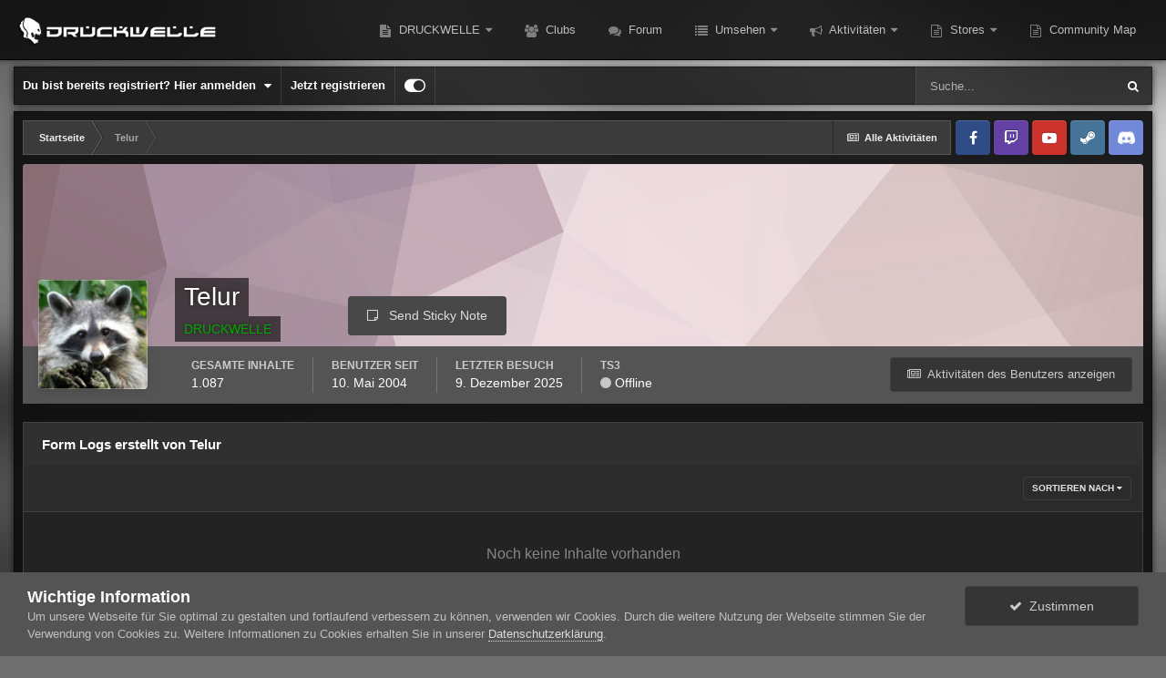

--- FILE ---
content_type: text/html;charset=UTF-8
request_url: https://druckwelle-hq.de/profile/94-telur/content/?type=form_log&change_section=1
body_size: 14768
content:
<!DOCTYPE html><html id="focus" lang="de-DE" dir="ltr" 
data-focus-guest
data-focus-group-id='2'
data-focus-theme-id='15'

data-focus-navigation='dropdown'




data-focus-picker='scroll'

data-focus-scheme='dark'

data-focus-cookie='15'

data-focus-userlinks='border-right'
data-focus-post='no-margin'
data-focus-post-header='background border-v'
data-focus-post-controls='text wide'
data-focus-sticky='header'
data-focus-navigation-align='right'
data-focus-blocks='contrast pages sectiontitle'
data-focus-ui="no-picker-mobile new-badge transparent-ficon guest-alert"><head><meta charset="utf-8">
<title>Inhalt von Telur - DRUCKWELLE</title>
		
			<script>
  (function(i,s,o,g,r,a,m){i['GoogleAnalyticsObject']=r;i[r]=i[r]||function(){
  (i[r].q=i[r].q||[]).push(arguments)},i[r].l=1*new Date();a=s.createElement(o),
  m=s.getElementsByTagName(o)[0];a.async=1;a.src=g;m.parentNode.insertBefore(a,m)
  })(window,document,'script','//www.google-analytics.com/analytics.js','ga');

  ga('create', 'UA-23608805-3', 'auto');
  ga('send', 'pageview');

</script>
		
		

	<meta name="viewport" content="width=device-width, initial-scale=1">


	
	
		<meta property="og:image" content="https://druckwelle-hq.de/uploads/monthly_2018_04/SharerLogo.png.aaa1c09ae469f82afea3e878a0b6a49c.png">
	


	<meta name="twitter:card" content="summary_large_image" />



	
		
			
				<meta name="robots" content="noindex, follow">
			
		
	

	
		
			
				<meta property="og:site_name" content="DRUCKWELLE">
			
		
	

	
		
			
				<meta property="og:locale" content="de_DE">
			
		
	


	
		<link rel="canonical" href="https://druckwelle-hq.de/profile/94-telur/content/?type=form_log" />
	

	
		<link rel="last" href="https://druckwelle-hq.de/profile/94-telur/content/?type=form_log" />
	




<link rel="manifest" href="https://druckwelle-hq.de/manifest.webmanifest/">
<meta name="msapplication-config" content="https://druckwelle-hq.de/browserconfig.xml/">
<meta name="msapplication-starturl" content="/">
<meta name="application-name" content="DRUCKWELLE">

<meta name="apple-mobile-web-app-title" content="DRUCKWELLE">

	<meta name="theme-color" content="#0f0f0f">










<link rel="preload" href="//druckwelle-hq.de/applications/core/interface/font/fontawesome-webfont.woff2?v=4.7.0" as="font" crossorigin="anonymous">
		




	<link rel='stylesheet' href='https://druckwelle-hq.de/uploads/css_built_15/341e4a57816af3ba440d891ca87450ff_framework.css?v=8f91200b791742640936' media='all'>

	<link rel='stylesheet' href='https://druckwelle-hq.de/uploads/css_built_15/05e81b71abe4f22d6eb8d1a929494829_responsive.css?v=8f91200b791742640936' media='all'>

	<link rel='stylesheet' href='https://druckwelle-hq.de/uploads/css_built_15/20446cf2d164adcc029377cb04d43d17_flags.css?v=8f91200b791742640936' media='all'>

	<link rel='stylesheet' href='https://druckwelle-hq.de/uploads/css_built_15/79bfb05544daeca4ec6d8979c07ae88e_button.css?v=8f91200b791742640936' media='all'>

	<link rel='stylesheet' href='https://druckwelle-hq.de/uploads/css_built_15/976820c38c5bcaf9bf7b6a8dc898910b_videobox.css?v=8f91200b791742640936' media='all'>

	<link rel='stylesheet' href='https://druckwelle-hq.de/uploads/css_built_15/90eb5adf50a8c640f633d47fd7eb1778_core.css?v=8f91200b791742640936' media='all'>

	<link rel='stylesheet' href='https://druckwelle-hq.de/uploads/css_built_15/5a0da001ccc2200dc5625c3f3934497d_core_responsive.css?v=8f91200b791742640936' media='all'>

	<link rel='stylesheet' href='https://druckwelle-hq.de/uploads/css_built_15/1f64b7f8224ab9be21c3a326ba50e129_stickynotes.css?v=8f91200b791742640936' media='all'>

	<link rel='stylesheet' href='https://druckwelle-hq.de/uploads/css_built_15/ffdbd8340d5c38a97b780eeb2549bc3f_profiles.css?v=8f91200b791742640936' media='all'>

	<link rel='stylesheet' href='https://druckwelle-hq.de/uploads/css_built_15/f2ef08fd7eaff94a9763df0d2e2aaa1f_streams.css?v=8f91200b791742640936' media='all'>

	<link rel='stylesheet' href='https://druckwelle-hq.de/uploads/css_built_15/9be4fe0d9dd3ee2160f368f53374cd3f_leaderboard.css?v=8f91200b791742640936' media='all'>

	<link rel='stylesheet' href='https://druckwelle-hq.de/uploads/css_built_15/125515e1b6f230e3adf3a20c594b0cea_profiles_responsive.css?v=8f91200b791742640936' media='all'>

	<link rel='stylesheet' href='https://druckwelle-hq.de/uploads/css_built_15/85f08a814a02aa8260eec3eab0e3ca47_profile.css?v=8f91200b791742640936' media='all'>

	<link rel='stylesheet' href='https://druckwelle-hq.de/uploads/css_built_15/6a6afb106122c1b73b3caacf669ca862_profile.css?v=8f91200b791742640936' media='all'>





<link rel='stylesheet' href='https://druckwelle-hq.de/uploads/css_built_15/258adbb6e4f3e83cd3b355f84e3fa002_custom.css?v=8f91200b791742640936' media='all'>




		
<script type='text/javascript'>
var focusHtml = document.getElementById('focus');
var cookieId = focusHtml.getAttribute('data-focus-cookie');

//	['setting-name', enabled-by-default, has-toggle]
var focusSettings = [
	
   ['sticky-header', 1, 1],
	['mobile-footer', 1, 1],
	['fluid', 1, 1],
	['larger-font-size', 0, 1],
	['sticky-author-panel', 0, 1],
	['sticky-sidebar', 0, 1],
	['flip-sidebar', 0, 1],
	
	
]; 
for(var i = 0; i < focusSettings.length; i++) {
	var settingName = focusSettings[i][0];
	var isDefault = focusSettings[i][1];
	var allowToggle = focusSettings[i][2];
	if(allowToggle){
		var choice = localStorage.getItem(settingName);
		if( (choice === '1') || (!choice && (isDefault)) ){
			focusHtml.classList.add('enable--' + settingName + '');
		}
	} else if(isDefault){
		focusHtml.classList.add('enable--' + settingName + '');
	}
}

	var loadRandomBackground = function(){
		var randomBackgrounds = [ 1,2,3,4,];
		var randomBackground = randomBackgrounds[Math.floor(Math.random()*randomBackgrounds.length)];
		focusHtml.setAttribute('data-focus-bg', randomBackground);
		focusHtml.setAttribute('data-focus-bg-random', '');
	}


	
		var backgroundChoice = localStorage.getItem('focusBackground-' + cookieId + '') || '1';
		if (backgroundChoice == 'random'){
			loadRandomBackground();
		} else {
			focusHtml.setAttribute('data-focus-bg', '' + backgroundChoice + '');
		}
	

</script>

 
		
		
		

	
	<link rel='shortcut icon' href='https://druckwelle-hq.de/uploads/monthly_2018_05/skull-full.ico.2499a6a59fc2dcc99906c2775b114cda.ico' type="image/x-icon">

		
 
	
        <link href="/srv/www/druckwelle-hq.de/ips/applications/tapatalk/interface/manifest.json" rel="manifest">
        
        <meta name="apple-itunes-app" content="app-id=307880732, affiliate-data=at=10lR7C, app-argument=tapatalk://druckwelle-hq.de/?location=index" />
        </head><body class="ipsApp ipsApp_front ipsJS_none ipsClearfix" data-controller="core.front.core.app"  data-message=""  data-pageapp="core" data-pagelocation="front" data-pagemodule="members" data-pagecontroller="profile" data-pageid="94"  ><a href="#ipsLayout_mainArea" class="ipsHide" title="Zum Hauptinhalt dieser Seite gehen" accesskey="m">Zum Inhalt springen</a>
		
			
<ul id='elMobileNav' class='ipsResponsive_hideDesktop' data-controller='core.front.core.mobileNav'>
	
		
			<li id='elMobileBreadcrumb'>
				<a href='https://druckwelle-hq.de/'>
					<span>Startseite</span>
				</a>
			</li>
		
	
  
	<li class='elMobileNav__home'>
		<a href='https://druckwelle-hq.de/'><i class="fa fa-home" aria-hidden="true"></i></a>
	</li>
	
	
	<li >
		<a data-action="defaultStream" href='https://druckwelle-hq.de/discover/'><i class="fa fa-newspaper-o" aria-hidden="true"></i></a>
	</li>

	

	
		<li class='ipsJS_show'>
			<a href='https://druckwelle-hq.de/search/' data-class='display--focus-mobile-search'><i class='fa fa-search'></i></a>
		</li>
	

	
<li data-focus-editor>
	<a href='#'>
		<i class='fa fa-toggle-on'></i>
	</a>
</li>
<li data-focus-toggle-theme>
	<a href='#'>
		<i class='fa'></i>
	</a>
</li>
  	
	<li data-ipsDrawer data-ipsDrawer-drawerElem='#elMobileDrawer'>
		<a href='#'>
			
			
				
			
			
			
			<i class='fa fa-navicon'></i>
		</a>
	</li>
</ul>
<!-- DRUCKWELLE Edit Begin-->      
           	

<style>
.moved {
  right: inherit !important;
  bottom: inherit !important;
}



</style>



			




<!-- DRUCKWELLE Edit End-->      
			
<div class='focus-mobile-search'>
	<div class='focus-mobile-search__close' data-class='display--focus-mobile-search'><i class="fa fa-times" aria-hidden="true"></i></div>
</div>
			<div id="ipsLayout_header" class="focus-sticky-header">
				

<style>
.moved {
  right: inherit !important;
  bottom: inherit !important;
}



</style>







<header class="focus-header"><div class="ipsLayout_container">
						<div class="focus-header-align">
							
<a class='focus-logo' href='https://druckwelle-hq.de/' accesskey='1'>
	
		
		<span class='focus-logo__image'>
			<img src="https://druckwelle-hq.de/uploads/monthly_2020_12/druckwelle_logo.png.846da5feec50bf03298dfc2c640559ac.png" alt='DRUCKWELLE'>
		</span>
		
			<!-- <span class='focus-logo__text'>
				<span class='focus-logo__name'>Villain</span>
				
			</span> -->
		
	
</a>
							<div class="focus-nav-bar">
								<div class="focus-nav">

	<nav  class=' ipsResponsive_showDesktop'>
		<div class='ipsNavBar_primary ipsNavBar_primary--loading ipsLayout_container '>
			<ul data-role="primaryNavBar" class='ipsClearfix'>
				


	
		
		

		<!-- DRUCKWELLE start-->
		
		
		
		
		
		
		
		<!-- DRUCKWELLE end-->

		<li  id='elNavSecondary_39' data-role="navBarItem" data-navApp="cms" data-navExt="Pages">
			
			
				<a href="https://druckwelle-hq.de/druckwelle/dw_news/"  data-navItem-id="39" >
					DRUCKWELLE<span class='ipsNavBar_active__identifier'></span>
				</a>
			
			
				<ul class='ipsNavBar_secondary ipsHide' data-role='secondaryNavBar'>
					


	
		
		

		<!-- DRUCKWELLE start-->
		
		
		
		
		
		
		
		<!-- DRUCKWELLE end-->

		<li  id='elNavSecondary_40' data-role="navBarItem" data-navApp="cms" data-navExt="Pages">
			
			
				<a href="https://druckwelle-hq.de/druckwelle/dw_news/"  data-navItem-id="40" >
					DRUCKWELLE e.V.<span class='ipsNavBar_active__identifier'></span>
				</a>
			
			
		</li>
	
	

	
		
		

		<!-- DRUCKWELLE start-->
		
		
		
		
		
		
		
		<!-- DRUCKWELLE end-->

		<li  id='elNavSecondary_41' data-role="navBarItem" data-navApp="core" data-navExt="CustomItem">
			
			
				<a href="http://www.druckwelle-esports.de/" target='_blank' rel="noopener" data-navItem-id="41" >
					DRUCKWELLE eSports e.V.<span class='ipsNavBar_active__identifier'></span>
				</a>
			
			
		</li>
	
	

	
		
		

		<!-- DRUCKWELLE start-->
		
		
		
		
		
		
		
		<!-- DRUCKWELLE end-->

		<li  id='elNavSecondary_47' data-role="navBarItem" data-navApp="core" data-navExt="CustomItem">
			
			
				<a href="https://druckwelle-hq.de/clubs/"  data-navItem-id="47" >
					Weitere Spiele...<span class='ipsNavBar_active__identifier'></span>
				</a>
			
			
		</li>
	
	

					<li class='ipsHide' id='elNavigationMore_39' data-role='navMore'>
						<a href='#' data-ipsMenu data-ipsMenu-appendTo='#elNavigationMore_39' id='elNavigationMore_39_dropdown'>Mehr <i class='fa fa-caret-down'></i></a>
						<ul class='ipsHide ipsMenu ipsMenu_auto' id='elNavigationMore_39_dropdown_menu' data-role='moreDropdown'></ul>
					</li>
				</ul>
			
		</li>
	
	

	
		
		

		<!-- DRUCKWELLE start-->
		
		
		
		
		
		
		
		<!-- DRUCKWELLE end-->

		<li  id='elNavSecondary_106' data-role="navBarItem" data-navApp="core" data-navExt="Clubs">
			
			
				<a href="https://druckwelle-hq.de/clubs/"  data-navItem-id="106" >
					Clubs<span class='ipsNavBar_active__identifier'></span>
				</a>
			
			
		</li>
	
	

	
		
		

		<!-- DRUCKWELLE start-->
		
		
		
		
		
		
		
		<!-- DRUCKWELLE end-->

		<li  id='elNavSecondary_8' data-role="navBarItem" data-navApp="forums" data-navExt="Forums">
			
			
				<a href="https://druckwelle-hq.de/forums/"  data-navItem-id="8" >
					Forum<span class='ipsNavBar_active__identifier'></span>
				</a>
			
			
		</li>
	
	

	
	

	
		
		

		<!-- DRUCKWELLE start-->
		
		
		
		
		
		
		
		<!-- DRUCKWELLE end-->

		<li  id='elNavSecondary_1' data-role="navBarItem" data-navApp="core" data-navExt="CustomItem">
			
			
				<a href="https://druckwelle-hq.de/"  data-navItem-id="1" >
					Umsehen<span class='ipsNavBar_active__identifier'></span>
				</a>
			
			
				<ul class='ipsNavBar_secondary ipsHide' data-role='secondaryNavBar'>
					


	
	

	
		
		

		<!-- DRUCKWELLE start-->
		
		
		
		
		
		
		
		<!-- DRUCKWELLE end-->

		<li  id='elNavSecondary_14' data-role="navBarItem" data-navApp="calendar" data-navExt="Calendar">
			
			
				<a href="https://druckwelle-hq.de/calendar/"  data-navItem-id="14" >
					Kalender<span class='ipsNavBar_active__identifier'></span>
				</a>
			
			
		</li>
	
	

	
		
		

		<!-- DRUCKWELLE start-->
		
		
		
		
		
		
		
		<!-- DRUCKWELLE end-->

		<li  id='elNavSecondary_9' data-role="navBarItem" data-navApp="gallery" data-navExt="Gallery">
			
			
				<a href="https://druckwelle-hq.de/gallery/"  data-navItem-id="9" >
					Galerie<span class='ipsNavBar_active__identifier'></span>
				</a>
			
			
		</li>
	
	

	
	

	
		
		

		<!-- DRUCKWELLE start-->
		
		
		
		
		
		
		
		<!-- DRUCKWELLE end-->

		<li  id='elNavSecondary_11' data-role="navBarItem" data-navApp="core" data-navExt="StaffDirectory">
			
			
				<a href="https://druckwelle-hq.de/staff/"  data-navItem-id="11" >
					Teammitglieder<span class='ipsNavBar_active__identifier'></span>
				</a>
			
			
		</li>
	
	

	
		
		

		<!-- DRUCKWELLE start-->
		
		
		
		
		
		
		
		<!-- DRUCKWELLE end-->

		<li  id='elNavSecondary_12' data-role="navBarItem" data-navApp="core" data-navExt="OnlineUsers">
			
			
				<a href="https://druckwelle-hq.de/online/"  data-navItem-id="12" >
					Benutzer online<span class='ipsNavBar_active__identifier'></span>
				</a>
			
			
		</li>
	
	

	
	

	
		
		

		<!-- DRUCKWELLE start-->
		
		
		
		
		
		
		
		<!-- DRUCKWELLE end-->

		<li  id='elNavSecondary_10' data-role="navBarItem" data-navApp="core" data-navExt="Guidelines">
			
			
				<a href="https://druckwelle-hq.de/guidelines/"  data-navItem-id="10" >
					Community-Regeln<span class='ipsNavBar_active__identifier'></span>
				</a>
			
			
		</li>
	
	

	
	

					<li class='ipsHide' id='elNavigationMore_1' data-role='navMore'>
						<a href='#' data-ipsMenu data-ipsMenu-appendTo='#elNavigationMore_1' id='elNavigationMore_1_dropdown'>Mehr <i class='fa fa-caret-down'></i></a>
						<ul class='ipsHide ipsMenu ipsMenu_auto' id='elNavigationMore_1_dropdown_menu' data-role='moreDropdown'></ul>
					</li>
				</ul>
			
		</li>
	
	

	
		
		

		<!-- DRUCKWELLE start-->
		
		
		
		
		
		
		
		<!-- DRUCKWELLE end-->

		<li  id='elNavSecondary_2' data-role="navBarItem" data-navApp="core" data-navExt="CustomItem">
			
			
				<a href="https://druckwelle-hq.de/discover/"  data-navItem-id="2" >
					Aktivitäten<span class='ipsNavBar_active__identifier'></span>
				</a>
			
			
				<ul class='ipsNavBar_secondary ipsHide' data-role='secondaryNavBar'>
					


	
		
		

		<!-- DRUCKWELLE start-->
		
		
		
		
		
		
		
		<!-- DRUCKWELLE end-->

		<li  id='elNavSecondary_3' data-role="navBarItem" data-navApp="core" data-navExt="AllActivity">
			
			
				<a href="https://druckwelle-hq.de/discover/"  data-navItem-id="3" >
					Alle Aktivitäten<span class='ipsNavBar_active__identifier'></span>
				</a>
			
			
		</li>
	
	

	
		
		

		<!-- DRUCKWELLE start-->
		
		
		
		
		
		
		
		<!-- DRUCKWELLE end-->

		<li  id='elNavSecondary_4' data-role="navBarItem" data-navApp="core" data-navExt="YourActivityStreams">
			
			
				<a href="#"  data-navItem-id="4" >
					Meine Aktivitäten-Streams<span class='ipsNavBar_active__identifier'></span>
				</a>
			
			
		</li>
	
	

	
		
		

		<!-- DRUCKWELLE start-->
		
		
		
		
		
		
		
		<!-- DRUCKWELLE end-->

		<li  id='elNavSecondary_5' data-role="navBarItem" data-navApp="core" data-navExt="YourActivityStreamsItem">
			
			
				<a href="https://druckwelle-hq.de/discover/unread/"  data-navItem-id="5" >
					Ungelesene Inhalte<span class='ipsNavBar_active__identifier'></span>
				</a>
			
			
		</li>
	
	

	
		
		

		<!-- DRUCKWELLE start-->
		
		
		
		
		
		
		
		<!-- DRUCKWELLE end-->

		<li  id='elNavSecondary_6' data-role="navBarItem" data-navApp="core" data-navExt="YourActivityStreamsItem">
			
			
				<a href="https://druckwelle-hq.de/discover/content-started/"  data-navItem-id="6" >
					Inhalte, die ich erstellt habe<span class='ipsNavBar_active__identifier'></span>
				</a>
			
			
		</li>
	
	

	
		
		

		<!-- DRUCKWELLE start-->
		
		
		
		
		
		
		
		<!-- DRUCKWELLE end-->

		<li  id='elNavSecondary_7' data-role="navBarItem" data-navApp="core" data-navExt="Search">
			
			
				<a href="https://druckwelle-hq.de/search/"  data-navItem-id="7" >
					Suche<span class='ipsNavBar_active__identifier'></span>
				</a>
			
			
		</li>
	
	

					<li class='ipsHide' id='elNavigationMore_2' data-role='navMore'>
						<a href='#' data-ipsMenu data-ipsMenu-appendTo='#elNavigationMore_2' id='elNavigationMore_2_dropdown'>Mehr <i class='fa fa-caret-down'></i></a>
						<ul class='ipsHide ipsMenu ipsMenu_auto' id='elNavigationMore_2_dropdown_menu' data-role='moreDropdown'></ul>
					</li>
				</ul>
			
		</li>
	
	

	
	

	
		
		

		<!-- DRUCKWELLE start-->
		
		
		
		
		
		
		
		<!-- DRUCKWELLE end-->

		<li  id='elNavSecondary_23' data-role="navBarItem" data-navApp="core" data-navExt="CustomItem">
			
			
				<a href="https://druckwelle-hq.de/druckwelle/dw_news/"  data-navItem-id="23" >
					Stores<span class='ipsNavBar_active__identifier'></span>
				</a>
			
			
				<ul class='ipsNavBar_secondary ipsHide' data-role='secondaryNavBar'>
					


	
		
		

		<!-- DRUCKWELLE start-->
		
		
		
		
		
		
		
		<!-- DRUCKWELLE end-->

		<li  id='elNavSecondary_84' data-role="navBarItem" data-navApp="core" data-navExt="CustomItem">
			
			
				<a href="https://shop.spreadshirt.de/druckwelle" target='_blank' rel="noopener" data-navItem-id="84" >
					Spreadshirt<span class='ipsNavBar_active__identifier'></span>
				</a>
			
			
		</li>
	
	

	
		
		

		<!-- DRUCKWELLE start-->
		
		
		
		
		
		
		
		<!-- DRUCKWELLE end-->

		<li  id='elNavSecondary_85' data-role="navBarItem" data-navApp="core" data-navExt="CustomItem">
			
			
				<a href="http://www.amazon.de/?_encoding=UTF8&amp;camp=1638&amp;creative=6742&amp;linkCode=ur2&amp;site-redirect=de&amp;tag=druckwelle-21" target='_blank' rel="noopener" data-navItem-id="85" >
					Amazon<span class='ipsNavBar_active__identifier'></span>
				</a>
			
			
		</li>
	
	

	
		
		

		<!-- DRUCKWELLE start-->
		
		
		
		
		
		
		
		<!-- DRUCKWELLE end-->

		<li  id='elNavSecondary_86' data-role="navBarItem" data-navApp="core" data-navExt="CustomItem">
			
			
				<a href="http://www.mmoga.de/?ref=20611" target='_blank' rel="noopener" data-navItem-id="86" >
					MMOGA<span class='ipsNavBar_active__identifier'></span>
				</a>
			
			
		</li>
	
	

	
	

					<li class='ipsHide' id='elNavigationMore_23' data-role='navMore'>
						<a href='#' data-ipsMenu data-ipsMenu-appendTo='#elNavigationMore_23' id='elNavigationMore_23_dropdown'>Mehr <i class='fa fa-caret-down'></i></a>
						<ul class='ipsHide ipsMenu ipsMenu_auto' id='elNavigationMore_23_dropdown_menu' data-role='moreDropdown'></ul>
					</li>
				</ul>
			
		</li>
	
	

	
	

	
	

	
	

	
		
		

		<!-- DRUCKWELLE start-->
		
		
		
		
		
		
		
		<!-- DRUCKWELLE end-->

		<li  id='elNavSecondary_117' data-role="navBarItem" data-navApp="communitymap" data-navExt="Communitymap">
			
			
				<a href="https://druckwelle-hq.de/communitymap/"  data-navItem-id="117" >
					Community Map<span class='ipsNavBar_active__identifier'></span>
				</a>
			
			
		</li>
	
	

				
				<li class="focus-nav__more focus-nav__more--hidden">
					<a href="#"> Mehr </a>
					<ul class='ipsNavBar_secondary'></ul>
				</li>
				
			</ul>
			

	<div id="elSearchWrapper">
		<div id='elSearch' class='' data-controller='core.front.core.quickSearch'>
			<form accept-charset='utf-8' action='//druckwelle-hq.de/search/?do=quicksearch' method='post'>
				<input type='search' id='elSearchField' placeholder='Suche...' name='q' autocomplete='off' aria-label='Suche'>
				<button class='cSearchSubmit' type="submit" aria-label='Suche'><i class="fa fa-search"></i></button>
				<div id="elSearchExpanded">
					<div class="ipsMenu_title">
						Suche in
					</div>
					<ul class="ipsSideMenu_list ipsSideMenu_withRadios ipsSideMenu_small" data-ipsSideMenu data-ipsSideMenu-type="radio" data-ipsSideMenu-responsive="false" data-role="searchContexts">
						<li>
							<span class='ipsSideMenu_item ipsSideMenu_itemActive' data-ipsMenuValue='all'>
								<input type="radio" name="type" value="all" checked id="elQuickSearchRadio_type_all">
								<label for='elQuickSearchRadio_type_all' id='elQuickSearchRadio_type_all_label'>Überall</label>
							</span>
						</li>
						
						
							<li>
								<span class='ipsSideMenu_item' data-ipsMenuValue='core_statuses_status'>
									<input type="radio" name="type" value="core_statuses_status" id="elQuickSearchRadio_type_core_statuses_status">
									<label for='elQuickSearchRadio_type_core_statuses_status' id='elQuickSearchRadio_type_core_statuses_status_label'>Statusmeldungen</label>
								</span>
							</li>
						
						
						<li data-role="showMoreSearchContexts">
							<span class='ipsSideMenu_item' data-action="showMoreSearchContexts" data-exclude="core_statuses_status">
								Mehr Optionen...
							</span>
						</li>
					</ul>
					<div class="ipsMenu_title">
						Suchtreffer enthalten ...
					</div>
					<ul class='ipsSideMenu_list ipsSideMenu_withRadios ipsSideMenu_small ipsType_normal' role="radiogroup" data-ipsSideMenu data-ipsSideMenu-type="radio" data-ipsSideMenu-responsive="false" data-filterType='andOr'>
						
							<li>
								<span class='ipsSideMenu_item ipsSideMenu_itemActive' data-ipsMenuValue='or'>
									<input type="radio" name="search_and_or" value="or" checked id="elRadio_andOr_or">
									<label for='elRadio_andOr_or' id='elField_andOr_label_or'>nur <em>einige</em> der Suchbegriffe</label>
								</span>
							</li>
						
							<li>
								<span class='ipsSideMenu_item ' data-ipsMenuValue='and'>
									<input type="radio" name="search_and_or" value="and"  id="elRadio_andOr_and">
									<label for='elRadio_andOr_and' id='elField_andOr_label_and'><em>alle</em> Suchbegriffe</label>
								</span>
							</li>
						
					</ul>
					<div class="ipsMenu_title">
						Ergebnisse finden in...
					</div>
					<ul class='ipsSideMenu_list ipsSideMenu_withRadios ipsSideMenu_small ipsType_normal' role="radiogroup" data-ipsSideMenu data-ipsSideMenu-type="radio" data-ipsSideMenu-responsive="false" data-filterType='searchIn'>
						<li>
							<span class='ipsSideMenu_item ipsSideMenu_itemActive' data-ipsMenuValue='all'>
								<input type="radio" name="search_in" value="all" checked id="elRadio_searchIn_and">
								<label for='elRadio_searchIn_and' id='elField_searchIn_label_all'>im Titel und Text</label>
							</span>
						</li>
						<li>
							<span class='ipsSideMenu_item' data-ipsMenuValue='titles'>
								<input type="radio" name="search_in" value="titles" id="elRadio_searchIn_titles">
								<label for='elRadio_searchIn_titles' id='elField_searchIn_label_titles'>nur im Titel</label>
							</span>
						</li>
					</ul>
				</div>
			</form>
		</div>
	</div>

		</div>
	</nav>
</div>
							</div>
						</div>
					</div>
				</header>
</div>
			<div class="ipsLayout_container ipsResponsive_showDesktop">
				<div class="focus-user-bar ipsFlex ipsFlex-jc:between ipsFlex-ai:center">
					
						<div class="focus-user">

	<ul id="elUserNav" class="ipsList_inline cSignedOut ipsResponsive_showDesktop"><li id="elSignInLink">
			<a href="https://druckwelle-hq.de/login/" data-ipsmenu-closeonclick="false" data-ipsmenu id="elUserSignIn">
				Du bist bereits registriert? Hier anmelden  <i class="fa fa-caret-down"></i>
			</a>
			
<div id='elUserSignIn_menu' class='ipsMenu ipsMenu_auto ipsHide'>
	<form accept-charset='utf-8' method='post' action='https://druckwelle-hq.de/login/'>
		<input type="hidden" name="csrfKey" value="df23a12453c8393f6fc4a93f53bd9aa6">
		<input type="hidden" name="ref" value="aHR0cHM6Ly9kcnVja3dlbGxlLWhxLmRlL3Byb2ZpbGUvOTQtdGVsdXIvY29udGVudC8/dHlwZT1mb3JtX2xvZyZjaGFuZ2Vfc2VjdGlvbj0x">
		<div data-role="loginForm">
			
			
			
				<div class='ipsColumns ipsColumns_noSpacing'>
					<div class='ipsColumn ipsColumn_wide' id='elUserSignIn_internal'>
						
<div class="ipsPad ipsForm ipsForm_vertical">
	<h4 class="ipsType_sectionHead">Anmelden</h4>
	<br><br>
	<ul class='ipsList_reset'>
		<li class="ipsFieldRow ipsFieldRow_noLabel ipsFieldRow_fullWidth">
			
			
				<input type="text" placeholder="Benutzername" name="auth" autocomplete="username">
			
		</li>
		<li class="ipsFieldRow ipsFieldRow_noLabel ipsFieldRow_fullWidth">
			<input type="password" placeholder="Passwort" name="password" autocomplete="current-password">
		</li>
		<li class="ipsFieldRow ipsFieldRow_checkbox ipsClearfix">
			<span class="ipsCustomInput">
				<input type="checkbox" name="remember_me" id="remember_me_checkbox" value="1" checked aria-checked="true">
				<span></span>
			</span>
			<div class="ipsFieldRow_content">
				<label class="ipsFieldRow_label" for="remember_me_checkbox">Angemeldet bleiben</label>
				<span class="ipsFieldRow_desc">Bei öffentlichen Computern nicht empfohlen</span>
			</div>
		</li>
		<li class="ipsFieldRow ipsFieldRow_fullWidth">
			<button type="submit" name="_processLogin" value="usernamepassword" class="ipsButton ipsButton_primary ipsButton_small" id="elSignIn_submit">Anmelden</button>
			
				<p class="ipsType_right ipsType_small">
					
						<a href='https://druckwelle-hq.de/lostpassword/' >
					
					Passwort vergessen?</a>
				</p>
			
		</li>
	</ul>
</div>
					</div>
					<div class='ipsColumn ipsColumn_wide'>
						<div class='ipsPadding' id='elUserSignIn_external'>
							<div class='ipsAreaBackground_light ipsPadding:half'>
								
								
									<div class='ipsType_center ipsMargin_top:half'>
										

<button type="submit" name="_processLogin" value="10" class='ipsButton ipsButton_verySmall ipsButton_fullWidth ipsSocial brilliantdiscord_discordButton' style="background-color: #7289DA">
	
		<span class='ipsSocial_icon'>
			
				<i class='fa fa-user-o bdi-fa-fab-discord'></i>
			
		</span>
		<span class='ipsSocial_text'>Login with Discord</span>
	
</button>
									</div>
								
							</div>
						</div>
					</div>
				</div>
			
		</div>
	</form>
</div>
		</li>
		
			<li>
				
					<a href="https://druckwelle-hq.de/register/"  id="elRegisterButton">Jetzt registrieren</a>
				
			</li>
		
		
<li class='elUserNav_sep'></li>
<li class='cUserNav_icon' data-focus-editor>
	<a href='#' data-ipsTooltip>
		<i class='fa fa-toggle-on'></i>
	</a>
</li>
<li class='cUserNav_icon' data-focus-toggle-theme>
	<a href='#' data-ipsTooltip>
		<i class='fa'></i>
	</a>
</li>

 
	</ul>
</div>
					
					
						<div class="focus-search"></div>
					
				</div>
			</div>
		
		<main id="ipsLayout_body" class="ipsLayout_container"><div class="focus-content">
				<div class="focus-content-padding">
					<div id="ipsLayout_contentArea">
						<div class="focus-precontent">
							<div class="focus-breadcrumb">
								
<nav class='ipsBreadcrumb ipsBreadcrumb_top ipsFaded_withHover'>
	

	<ul class='ipsList_inline ipsPos_right'>
		
		<li >
			<a data-action="defaultStream" class='ipsType_light '  href='https://druckwelle-hq.de/discover/'><i class="fa fa-newspaper-o" aria-hidden="true"></i> <span>Alle Aktivitäten</span></a>
		</li>
		
	</ul>

	<ul data-role="breadcrumbList">
		<li>
			<a title="Startseite" href='https://druckwelle-hq.de/'>
				<span>Startseite <i class='fa fa-angle-right'></i></span>
			</a>
		</li>
		
		
			<li>
				
					<a href='https://druckwelle-hq.de/profile/94-telur/'>
						<span>Telur </span>
					</a>
				
			</li>
		
	</ul>
</nav>
								

<ul class='focus-social focus-social--iconOnly'>
	<li><a href="https://www.facebook.com/druckwellehq" class="ipsfocus_sFacebook" target="_blank"></a></li>
<li><a href="http://www.twitch.tv/druckwelletv" class="ipsfocus_sTwitch" target="_blank"></a></li>
<li><a href="https://www.youtube.com/user/DRUCKWELLETV" class="ipsfocus_sYoutube" target="_blank"></a></li>
<li><a href="https://steamcommunity.com/groups/druckwelle" class="ipsfocus_sSteam" target="_blank"></a></li>
<li><a href="https://discord.gg/yxd36qtPxV" class="ipsfocus_sDiscord" target="_blank"></a></li>
</ul>

							</div>
						</div>
						






						<div id="ipsLayout_contentWrapper">
							
							<div id="ipsLayout_mainArea">
								
								
								
								
								

	




								


<div data-controller='core.front.profile.main' id='elProfileUserContent'>
	

<header data-role="profileHeader"><div class="ipsPageHead_special cProfileHeaderMinimal" id="elProfileHeader" data-controller="core.global.core.coverPhoto" data-url="https://druckwelle-hq.de/profile/94-telur/?csrfKey=df23a12453c8393f6fc4a93f53bd9aa6" data-coveroffset="0">
		
			<div class="ipsCoverPhoto_container" style="background-color: hsl(344, 100%, 80% )">
				<img src="https://druckwelle-hq.de/uploads/set_resources_15/84c1e40ea0e759e3f1505eb1788ddf3c_pattern.png" class="ipsCoverPhoto_photo" data-action="toggleCoverPhoto" alt="">
</div>
		
		
		<div class="ipsColumns ipsColumns_collapsePhone" data-hideoncoveredit>
			<div class="ipsColumn ipsColumn_fixed ipsColumn_narrow ipsPos_center" id="elProfilePhoto">
				
					<a href="https://druckwelle-hq.de/uploads/profile/photo-94.jpg" data-ipslightbox class="ipsUserPhoto ipsUserPhoto_xlarge">					
						<img src="https://druckwelle-hq.de/uploads/profile/photo-94.jpg" alt=""></a>
				
				
			</div>
			<div class="ipsColumn ipsColumn_fluid">
				<div class="ipsPos_left ipsPad cProfileHeader_name ipsType_normal">
					<h1 class="ipsType_reset ipsPageHead_barText">
						Telur

						
                        
					</h1>
					<span>
						<span class="ipsPageHead_barText"><span style='color:#00aa00'>DRUCKWELLE</span></span>
					</span>
				</div>
				
					<ul class="ipsList_inline ipsPad ipsResponsive_hidePhone ipsResponsive_block ipsPos_left">
						
							<li>

<div data-followApp='core' data-followArea='member' data-followID='94'  data-controller='core.front.core.followButton'>
	
		

	
</div></li>
						
						
					

	
		<li>
			<a href="https://druckwelle-hq.de/profile/94-telur/?do=senddirect" data-ipsDialog data-ipsDialog-modal="true" data-ipsDialog-title="Sending Sticky Note" class='ipsButton ipsButton_primary'><i class='fa fa-sticky-note-o'></i> <span class='ipsResponsive_showDesktop ipsResponsive_inline'>  Send Sticky Note</span></a>
		</li>
	
</ul>
				
			</div>
		</div>
	</div>

	<div class="ipsGrid ipsAreaBackground ipsPad ipsResponsive_showPhone ipsResponsive_block">
		
		
		

		
		
		<div data-role="switchView" class="ipsGrid_span12">
			<div data-action="goToProfile" data-type="phone" class="">
				<a href="https://druckwelle-hq.de/profile/94-telur/" class="ipsButton ipsButton_veryLight ipsButton_small ipsButton_fullWidth" title="Profil von Telur"><i class="fa fa-user"></i></a>
			</div>
			<div data-action="browseContent" data-type="phone" class="ipsHide">
				<a href="https://druckwelle-hq.de/profile/94-telur/content/" class="ipsButton ipsButton_veryLight ipsButton_small ipsButton_fullWidth" title="Inhalt von Telur"><i class="fa fa-newspaper-o"></i></a>
			</div>
		</div>
	</div>

	<div id="elProfileStats" class="ipsClearfix sm:ipsPadding ipsResponsive_pull">
		<div data-role="switchView" class="ipsResponsive_hidePhone ipsPos_right">
			<a href="https://druckwelle-hq.de/profile/94-telur/" class="ipsButton ipsButton_veryLight ipsButton_small ipsPos_right " data-action="goToProfile" data-type="full" title="Profil von Telur"><i class="fa fa-user"></i> <span class="ipsResponsive_showDesktop ipsResponsive_inline"> Profil anzeigen</span></a>
			<a href="https://druckwelle-hq.de/profile/94-telur/content/" class="ipsButton ipsButton_veryLight ipsButton_small ipsPos_right ipsHide" data-action="browseContent" data-type="full" title="Inhalt von Telur"><i class="fa fa-newspaper-o"></i> <span class="ipsResponsive_showDesktop ipsResponsive_inline"> Aktivitäten des Benutzers anzeigen</span></a>
		</div>
		<ul class="ipsList_reset ipsFlex ipsFlex-ai:center ipsFlex-fw:wrap ipsPos_left ipsResponsive_noFloat">
<li>
				<h4 class="ipsType_minorHeading">Gesamte Inhalte</h4>
				1.087
			</li>
			<li>
				<h4 class="ipsType_minorHeading">Benutzer seit</h4>
				<time datetime='2004-05-10T10:00:00Z' title='10.05.2004 10:00 ' data-short='21 Jr.'>10. Mai 2004</time>
			</li>
            
			<li>
				<h4 class="ipsType_minorHeading">Letzter Besuch</h4>
				<span>
					
                    <time datetime='2025-12-09T20:58:07Z' title='09.12.2025 20:58 ' data-short='9. Dez'>9. Dezember 2025</time>
				</span>
			</li>
            
			
		
    <li>
        <h4 class="ipsType_minorHeading">TS3</h4>
        <span>
            <i class="fa fa-circle ipsOnlineStatus_offline" data-ipstooltip="" title="Offline ( Updated never )"></i> <span>Offline</span>
        </span>
    </li>
</ul>
</div>
</header>

	<div data-role="profileContent" class='ipsSpacer_top'>

		<div class="ipsColumns ipsColumns_collapsePhone">
			<div class="ipsColumn ipsColumn_wide">
				<div class='ipsPadding:half ipsBox'>
					<div class="ipsSideMenu" data-ipsTabBar data-ipsTabBar-contentArea='#elUserContent' data-ipsTabBar-itemselector=".ipsSideMenu_item" data-ipsTabBar-activeClass="ipsSideMenu_itemActive" data-ipsSideMenu>
						<h3 class="ipsSideMenu_mainTitle ipsAreaBackground_light ipsType_medium">
							<a href="#user_content" class="ipsPad_double" data-action="openSideMenu"><i class="fa fa-bars"></i> &nbsp;Inhaltstyp&nbsp;<i class="fa fa-caret-down"></i></a>
						</h3>
						<div>
							<ul class="ipsSideMenu_list">
								<li><a href="https://druckwelle-hq.de/profile/94-telur/content/?change_section=1" class="ipsSideMenu_item ">Alle Aktivitäten</a></li>
							</ul>
							
								<h4 class='ipsSideMenu_subTitle'>Profile</h4>
								<ul class="ipsSideMenu_list">
									
										<li><a href="https://druckwelle-hq.de/profile/94-telur/content/?type=core_statuses_status&amp;change_section=1" class="ipsSideMenu_item ">Statusmeldungen</a></li>
									
										<li><a href="https://druckwelle-hq.de/profile/94-telur/content/?type=core_statuses_reply&amp;change_section=1" class="ipsSideMenu_item ">Statusantworten</a></li>
									
								</ul>
							
								<h4 class='ipsSideMenu_subTitle'>Forum</h4>
								<ul class="ipsSideMenu_list">
									
										<li><a href="https://druckwelle-hq.de/profile/94-telur/content/?type=forums_topic&amp;change_section=1" class="ipsSideMenu_item ">Themen</a></li>
									
										<li><a href="https://druckwelle-hq.de/profile/94-telur/content/?type=forums_topic_post&amp;change_section=1" class="ipsSideMenu_item ">Beiträge</a></li>
									
								</ul>
							
								<h4 class='ipsSideMenu_subTitle'>Galerie</h4>
								<ul class="ipsSideMenu_list">
									
										<li><a href="https://druckwelle-hq.de/profile/94-telur/content/?type=gallery_image&amp;change_section=1" class="ipsSideMenu_item ">Bilder</a></li>
									
										<li><a href="https://druckwelle-hq.de/profile/94-telur/content/?type=gallery_image_comment&amp;change_section=1" class="ipsSideMenu_item ">Kommentare zu Bildern</a></li>
									
										<li><a href="https://druckwelle-hq.de/profile/94-telur/content/?type=gallery_image_review&amp;change_section=1" class="ipsSideMenu_item ">Bildbewertungen</a></li>
									
										<li><a href="https://druckwelle-hq.de/profile/94-telur/content/?type=gallery_album_item&amp;change_section=1" class="ipsSideMenu_item ">Alben</a></li>
									
										<li><a href="https://druckwelle-hq.de/profile/94-telur/content/?type=gallery_album_comment&amp;change_section=1" class="ipsSideMenu_item ">Albenkommentar</a></li>
									
										<li><a href="https://druckwelle-hq.de/profile/94-telur/content/?type=gallery_album_review&amp;change_section=1" class="ipsSideMenu_item ">Albenbewertungen</a></li>
									
								</ul>
							
								<h4 class='ipsSideMenu_subTitle'>News</h4>
								<ul class="ipsSideMenu_list">
									
										<li><a href="https://druckwelle-hq.de/profile/94-telur/content/?type=cms_records2&amp;change_section=1" class="ipsSideMenu_item ">Neuigkeiten</a></li>
									
										<li><a href="https://druckwelle-hq.de/profile/94-telur/content/?type=cms_records_comment2&amp;change_section=1" class="ipsSideMenu_item ">Neuigkeit Kommentare</a></li>
									
								</ul>
							
								<h4 class='ipsSideMenu_subTitle'>PlanetSide 2 Wiki</h4>
								<ul class="ipsSideMenu_list">
									
										<li><a href="https://druckwelle-hq.de/profile/94-telur/content/?type=cms_records4&amp;change_section=1" class="ipsSideMenu_item ">Einträge</a></li>
									
								</ul>
							
								<h4 class='ipsSideMenu_subTitle'>Downloads</h4>
								<ul class="ipsSideMenu_list">
									
										<li><a href="https://druckwelle-hq.de/profile/94-telur/content/?type=downloads_file&amp;change_section=1" class="ipsSideMenu_item ">Dateien</a></li>
									
										<li><a href="https://druckwelle-hq.de/profile/94-telur/content/?type=downloads_file_comment&amp;change_section=1" class="ipsSideMenu_item ">Dateikommentare</a></li>
									
										<li><a href="https://druckwelle-hq.de/profile/94-telur/content/?type=downloads_file_review&amp;change_section=1" class="ipsSideMenu_item ">Dateibewertungen</a></li>
									
								</ul>
							
								<h4 class='ipsSideMenu_subTitle'>Kalender</h4>
								<ul class="ipsSideMenu_list">
									
										<li><a href="https://druckwelle-hq.de/profile/94-telur/content/?type=calendar_event&amp;change_section=1" class="ipsSideMenu_item ">Termine</a></li>
									
										<li><a href="https://druckwelle-hq.de/profile/94-telur/content/?type=calendar_event_comment&amp;change_section=1" class="ipsSideMenu_item ">Terminkommentare</a></li>
									
										<li><a href="https://druckwelle-hq.de/profile/94-telur/content/?type=calendar_event_review&amp;change_section=1" class="ipsSideMenu_item ">Terminbewertungen</a></li>
									
								</ul>
							
								<h4 class='ipsSideMenu_subTitle'>Forms</h4>
								<ul class="ipsSideMenu_list">
									
										<li><a href="https://druckwelle-hq.de/profile/94-telur/content/?type=form_log&amp;change_section=1" class="ipsSideMenu_item ipsSideMenu_itemActive">Form Logs</a></li>
									
								</ul>
							
								<h4 class='ipsSideMenu_subTitle'>Community Map</h4>
								<ul class="ipsSideMenu_list">
									
										<li><a href="https://druckwelle-hq.de/profile/94-telur/content/?type=communitymap_markers&amp;change_section=1" class="ipsSideMenu_item ">Marker</a></li>
									
										<li><a href="https://druckwelle-hq.de/profile/94-telur/content/?type=communitymap_markers_comment&amp;change_section=1" class="ipsSideMenu_item ">Marker Comments</a></li>
									
								</ul>
							
								<h4 class='ipsSideMenu_subTitle'>Videos</h4>
								<ul class="ipsSideMenu_list">
									
										<li><a href="https://druckwelle-hq.de/profile/94-telur/content/?type=videobox_video&amp;change_section=1" class="ipsSideMenu_item ">Videos</a></li>
									
										<li><a href="https://druckwelle-hq.de/profile/94-telur/content/?type=videobox_video_comment&amp;change_section=1" class="ipsSideMenu_item ">Comments</a></li>
									
										<li><a href="https://druckwelle-hq.de/profile/94-telur/content/?type=videobox_video_review&amp;change_section=1" class="ipsSideMenu_item ">Review</a></li>
									
								</ul>
							
						</div>			
					</div>
				</div>
			</div>
			<div class="ipsColumn ipsColumn_fluid" id='elUserContent'>
				
<div class='ipsBox'>
	<h2 class='ipsType_sectionTitle ipsType_reset'>Form Logs erstellt von Telur</h2>
	
<div data-baseurl='https://druckwelle-hq.de/profile/94-telur/content/?type=form_log' data-resort='listResort' data-controller='core.global.core.table'   data-tableID='75f13da10a32f46953ad5d0a6c771131'>
	

	
	<div class="ipsButtonBar ipsPad_half ipsClearfix ipsClear">
		

		<ul class="ipsButtonRow ipsPos_right ipsClearfix">
			
				<li>
					
					<a href="#elSortByMenu_menu" id="elSortByMenu_4cd66785796abe568bbd48bd19109fa6" data-role="sortButton" data-ipsMenu data-ipsMenu-activeClass="ipsButtonRow_active" data-ipsMenu-selectable="radio">Sortieren nach <i class="fa fa-caret-down"></i></a>
					<ul class="ipsMenu ipsMenu_auto ipsMenu_withStem ipsMenu_selectable ipsHide" id="elSortByMenu_4cd66785796abe568bbd48bd19109fa6_menu">
							
							
								<li class="ipsMenu_item " data-ipsMenuValue="log_member_name" data-sortDirection='asc'><a href="https://druckwelle-hq.de/profile/94-telur/content/?type=form_log&amp;sortby=log_member_name&amp;sortdirection=asc">Titel</a></li>
							
								<li class="ipsMenu_item ipsMenu_itemChecked" data-ipsMenuValue="log_date" data-sortDirection='desc'><a href="https://druckwelle-hq.de/profile/94-telur/content/?type=form_log&amp;sortby=log_date&amp;sortdirection=desc">Erstellungsdatum</a></li>
							
						
					</ul>
					
				</li>
			
			
		</ul>

		<div data-role="tablePagination" class='ipsHide'>
			


		</div>
	</div>
	

	
		
			<div class='ipsType_center ipsPad'>
				<p class='ipsType_large ipsType_light'>Noch keine Inhalte vorhanden</p>
				
			</div>
		

	
	<div class="ipsButtonBar ipsPad_half ipsClearfix ipsClear ipsHide" data-role="tablePagination">
		


	</div>
</div>
</div>
			</div>
		</div>

	</div>
</div>

								


							</div>
							


						</div>
					</div>
					
				</div>
				

<div class='focus-mega-footer'>
	<div class='focus-mega-footer__columns'>
		
			<div class='focus-mega-footer__column'>
				<h4>Copyright © 2003 - 2025 DRUCKWELLE e.V.  - <a href="/druckwelle/dw_impressum/">Impressum</a></h4>
<p>Alle Rechte vorbehalten.</p>
<p>Obwohl die Administratoren und Moderatoren von DRUCKWELLE e.V. versuchen, alle unerwünschten Beiträge von diesem Forum fernzuhalten, ist es für uns unmöglich, alle Beiträge zu überprüfen. Alle Beiträge drücken die Ansichten des Autors aus und DRUCKWELLE e.V. sowie Invision Power Inc (Entwickler von IPS Community Suite) können nicht für den Inhalt jedes Beitrags verantwortlich gemacht werden. Trotz sorgfältiger inhaltlicher Kontrolle übernehmen wir keine Haftung für die Inhalte externer Links. Für den Inhalt der verlinkten Seiten sind ausschließlich deren Betreiber verantwortlich.</p>
<p>Als Amazon-Partner verdienen wir an qualifizierten Käufen. Amazon und das Amazon-Logo sind Warenzeichen von Amazon.com, Inc. oder eines seiner verbundenen Unternehmen.</p>
			</div>
		
		
		
		
		
		
	</div>
</div>

				
<nav class='ipsBreadcrumb ipsBreadcrumb_bottom ipsFaded_withHover'>
	
		


	

	<ul class='ipsList_inline ipsPos_right'>
		
		<li >
			<a data-action="defaultStream" class='ipsType_light '  href='https://druckwelle-hq.de/discover/'><i class="fa fa-newspaper-o" aria-hidden="true"></i> <span>Alle Aktivitäten</span></a>
		</li>
		
	</ul>

	<ul data-role="breadcrumbList">
		<li>
			<a title="Startseite" href='https://druckwelle-hq.de/'>
				<span>Startseite <i class='fa fa-angle-right'></i></span>
			</a>
		</li>
		
		
			<li>
				
					<a href='https://druckwelle-hq.de/profile/94-telur/'>
						<span>Telur </span>
					</a>
				
			</li>
		
	</ul>
</nav>
			</div>
		</main>
		
			<footer id="ipsLayout_footer" class="ipsClearfix">
				
				<div class="ipsLayout_container">
					

<ul class="ipsList_inline ipsType_center ipsSpacer_top" id="elFooterLinks">
	
<li class="focus:copyright"><a href="https://www.ipsfocus.com" target="_blank" rel="noopener">IPS Theme</a> by <a href="https://www.ipsfocus.com" target="_blank" rel="noopener">IPSFocus</a></li>
	
	
		<li>
			<a href="#elNavLang_menu" id="elNavLang" data-ipsmenu data-ipsmenu-above>Sprache <i class="fa fa-caret-down"></i></a>
			<ul id="elNavLang_menu" class="ipsMenu ipsMenu_selectable ipsHide">
			
				<li class="ipsMenu_item ipsMenu_itemChecked">
					<form action="//druckwelle-hq.de/language/?csrfKey=df23a12453c8393f6fc4a93f53bd9aa6" method="post">
					<input type="hidden" name="ref" value="aHR0cHM6Ly9kcnVja3dlbGxlLWhxLmRlL3Byb2ZpbGUvOTQtdGVsdXIvY29udGVudC8/dHlwZT1mb3JtX2xvZyZjaGFuZ2Vfc2VjdGlvbj0x"><button type="submit" name="id" value="2" class="ipsButton ipsButton_link ipsButton_link_secondary"><i class="ipsFlag ipsFlag-de"></i> Deutsch (Standard)</button>
					</form>
				</li>
			
				<li class="ipsMenu_item">
					<form action="//druckwelle-hq.de/language/?csrfKey=df23a12453c8393f6fc4a93f53bd9aa6" method="post">
					<input type="hidden" name="ref" value="aHR0cHM6Ly9kcnVja3dlbGxlLWhxLmRlL3Byb2ZpbGUvOTQtdGVsdXIvY29udGVudC8/dHlwZT1mb3JtX2xvZyZjaGFuZ2Vfc2VjdGlvbj0x"><button type="submit" name="id" value="1" class="ipsButton ipsButton_link ipsButton_link_secondary"><i class="ipsFlag ipsFlag-us"></i> English (USA) </button>
					</form>
				</li>
			
			</ul>
</li>
	
	
	
	
		<li><a href="https://druckwelle-hq.de/privacy/">Datenschutzerklärung</a></li>
	
	
</ul>	


<ul class='focus-social focus-social--iconOnly'>
	<li><a href="https://www.facebook.com/druckwellehq" class="ipsfocus_sFacebook" target="_blank"></a></li>
<li><a href="http://www.twitch.tv/druckwelletv" class="ipsfocus_sTwitch" target="_blank"></a></li>
<li><a href="https://www.youtube.com/user/DRUCKWELLETV" class="ipsfocus_sYoutube" target="_blank"></a></li>
<li><a href="https://steamcommunity.com/groups/druckwelle" class="ipsfocus_sSteam" target="_blank"></a></li>
<li><a href="https://discord.gg/yxd36qtPxV" class="ipsfocus_sDiscord" target="_blank"></a></li>
</ul>



<p id='elCopyright'>
	<span id='elCopyright_userLine'>Copyright © 2003 - 2021 DRUCKWELLE e.V. - <a href="/druckwelle/dw_impressum/">Impressum</a></span>
	<a rel='nofollow' title='Invision Community' href='https://www.invisioncommunity.com/'>Powered by Invision Community</a>
</p>
				</div>
			</footer>      
			

<div id="elMobileDrawer" class="ipsDrawer ipsHide">
	<div class="ipsDrawer_menu">
		<a href="#" class="ipsDrawer_close" data-action="close"><span>×</span></a>
		<div class="ipsDrawer_content">
			
				<div class="ipsPadding">
					<ul class="ipsToolList ipsToolList_vertical">
<li>
							<a href="https://druckwelle-hq.de/login/" id="elSigninButton_mobile" class="ipsButton ipsButton_light ipsButton_small ipsButton_fullWidth">Du bist bereits registriert? Hier anmelden</a>
						</li>
						
							<li>
								
									<a href="https://druckwelle-hq.de/register/"  id="elRegisterButton_mobile" class="ipsButton ipsButton_small ipsButton_fullWidth ipsButton_important">Jetzt registrieren</a>
								
							</li>
						
					</ul>
</div>
			

			<ul class="ipsDrawer_list">
				

				
				
				
				
					
						
						
							<li class="ipsDrawer_itemParent">
								<h4 class="ipsDrawer_title"><a href="#">DRUCKWELLE</a></h4>
								<ul class="ipsDrawer_list">
<li data-action="back"><a href="#">Zurück</a></li>

									
									
										


	
		
			<li>
				<a href='https://druckwelle-hq.de/druckwelle/dw_news/' >
					DRUCKWELLE e.V.
				</a>
			</li>
		
	

	
		
			<li>
				<a href='http://www.druckwelle-esports.de/' target='_blank' rel="noopener">
					DRUCKWELLE eSports e.V.
				</a>
			</li>
		
	

	
		
			<li>
				<a href='https://druckwelle-hq.de/clubs/' >
					Weitere Spiele...
				</a>
			</li>
		
	

										
								</ul>
</li>
						
					
				
					
						
						
							<li><a href="https://druckwelle-hq.de/clubs/" >Clubs</a></li>
						
					
				
					
						
						
							<li><a href="https://druckwelle-hq.de/forums/" >Forum</a></li>
						
					
				
					
				
					
						
						
							<li class="ipsDrawer_itemParent">
								<h4 class="ipsDrawer_title"><a href="#">Umsehen</a></h4>
								<ul class="ipsDrawer_list">
<li data-action="back"><a href="#">Zurück</a></li>

									
									
										


	

	
		
			<li>
				<a href='https://druckwelle-hq.de/calendar/' >
					Kalender
				</a>
			</li>
		
	

	
		
			<li>
				<a href='https://druckwelle-hq.de/gallery/' >
					Galerie
				</a>
			</li>
		
	

	

	
		
			<li>
				<a href='https://druckwelle-hq.de/staff/' >
					Teammitglieder
				</a>
			</li>
		
	

	
		
			<li>
				<a href='https://druckwelle-hq.de/online/' >
					Benutzer online
				</a>
			</li>
		
	

	

	
		
			<li>
				<a href='https://druckwelle-hq.de/guidelines/' >
					Community-Regeln
				</a>
			</li>
		
	

	

										
								</ul>
</li>
						
					
				
					
						
						
							<li class="ipsDrawer_itemParent">
								<h4 class="ipsDrawer_title"><a href="#">Aktivitäten</a></h4>
								<ul class="ipsDrawer_list">
<li data-action="back"><a href="#">Zurück</a></li>

									
									
										


	
		
			<li>
				<a href='https://druckwelle-hq.de/discover/' >
					Alle Aktivitäten
				</a>
			</li>
		
	

	
		
			<li>
				<a href='' >
					Meine Aktivitäten-Streams
				</a>
			</li>
		
	

	
		
			<li>
				<a href='https://druckwelle-hq.de/discover/unread/' >
					Ungelesene Inhalte
				</a>
			</li>
		
	

	
		
			<li>
				<a href='https://druckwelle-hq.de/discover/content-started/' >
					Inhalte, die ich erstellt habe
				</a>
			</li>
		
	

	
		
			<li>
				<a href='https://druckwelle-hq.de/search/' >
					Suche
				</a>
			</li>
		
	

										
								</ul>
</li>
						
					
				
					
				
					
						
						
							<li class="ipsDrawer_itemParent">
								<h4 class="ipsDrawer_title"><a href="#">Stores</a></h4>
								<ul class="ipsDrawer_list">
<li data-action="back"><a href="#">Zurück</a></li>

									
									
										


	
		
			<li>
				<a href='https://shop.spreadshirt.de/druckwelle' target='_blank' rel="noopener">
					Spreadshirt
				</a>
			</li>
		
	

	
		
			<li>
				<a href='http://www.amazon.de/?_encoding=UTF8&amp;camp=1638&amp;creative=6742&amp;linkCode=ur2&amp;site-redirect=de&amp;tag=druckwelle-21' target='_blank' rel="noopener">
					Amazon
				</a>
			</li>
		
	

	
		
			<li>
				<a href='http://www.mmoga.de/?ref=20611' target='_blank' rel="noopener">
					MMOGA
				</a>
			</li>
		
	

	

										
								</ul>
</li>
						
					
				
					
				
					
				
					
				
					
						
						
							<li><a href="https://druckwelle-hq.de/communitymap/" >Community Map</a></li>
						
					
				
				
			</ul>
</div>
	</div>
</div>

<div id="elMobileCreateMenuDrawer" class="ipsDrawer ipsHide">
	<div class="ipsDrawer_menu">
		<a href="#" class="ipsDrawer_close" data-action="close"><span>×</span></a>
		<div class="ipsDrawer_content ipsSpacer_bottom ipsPad">
			<ul class="ipsDrawer_list">
<li class="ipsDrawer_listTitle ipsType_reset">Neu erstellen...</li>
				
			</ul>
</div>
	</div>
</div>

			







	




	





<div id='elGuestTerms' class='ipsPad_half ipsJS_hide' data-role='guestTermsBar' data-controller='core.front.core.guestTerms'>
	<div class='ipsLayout_container'>
		<div class='ipsGrid ipsGrid_collapsePhone'>
			<div class='ipsGrid_span10'>
				<h2 class='ipsType_sectionHead'>Wichtige Information</h2>
				<p class='ipsType_reset ipsType_medium cGuestTerms_contents'>Um unsere Webseite für Sie optimal zu gestalten und fortlaufend verbessern zu können, verwenden wir Cookies. Durch die weitere Nutzung der Webseite stimmen Sie der Verwendung von Cookies zu.  Weitere Informationen zu Cookies erhalten Sie in unserer <a href='https://druckwelle-hq.de/privacy/'>Datenschutzerklärung</a>.</p>
			</div>
			<div class='ipsGrid_span2'>
				<a href='https://druckwelle-hq.de/index.php?app=core&amp;module=system&amp;controller=terms&amp;do=dismiss&amp;ref=aHR0cHM6Ly9kcnVja3dlbGxlLWhxLmRlLw==&amp;csrfKey=df23a12453c8393f6fc4a93f53bd9aa6' rel='nofollow' class='ipsButton ipsButton_veryLight ipsButton_large ipsButton_fullWidth' data-action='dismissTerms'><i class='fa fa-check'></i>&nbsp; Zustimmen</a>
			</div>
		</div>
	</div>
</div>
			



<div class='focus-mobile-footer-spacer'></div>
<nav class='focus-mobile-footer'>
	<ul>
		
		
		<li data-item='forums' >
			<a href='https://druckwelle-hq.de/forums/'>
				<i class="fa fa-comments-o" aria-hidden="true"></i>
				<span class='focus-mobile-footer__text'>Forum</span>
			</a>
		</li>
		
		
		
		
		
		
			
			<li data-item='discover' >
				<a href='https://druckwelle-hq.de/discover/'>
					<i class="fa fa-newspaper-o" aria-hidden="true"></i>
					<span class='focus-mobile-footer__text'>Ungelesen</span>
				</a>
			</li>
		
		
		
		
		
		
			
				<li data-item='login'>
					<a href='https://druckwelle-hq.de/login/'>
						<i class="fa fa-user" aria-hidden="true"></i>
						<span class='focus-mobile-footer__text'>Anmelden</span>
					</a>
				</li>
			
			
				<li data-item='register'>
				
					<a href='https://druckwelle-hq.de/register/' >
				
						<i class="fa fa-user" aria-hidden="true"></i>
						<span class='focus-mobile-footer__text'>Registrieren</span>
					</a>
				</li>
			
		
		
			<li data-item='more' data-ipsDrawer data-ipsDrawer-drawerElem='#elMobileDrawer'>
				<a href='#'>
					<i class="fa fa-ellipsis-h" aria-hidden="true"></i>
					<span class='focus-mobile-footer__text'>Mehr</span>
				</a>
			</li>
		
	</ul>
</nav>

			

	
	<script type='text/javascript'>
		var ipsDebug = false;		
	
		var CKEDITOR_BASEPATH = '//druckwelle-hq.de/applications/core/interface/ckeditor/ckeditor/';
	
		var ipsSettings = {
			
			
			cookie_path: "/",
			
			cookie_prefix: "ips4_",
			
			
			cookie_ssl: true,
			
			upload_imgURL: "https://druckwelle-hq.de/uploads/set_resources_15/0cb563f8144768654a2205065d13abd6_upload.png",
			message_imgURL: "https://druckwelle-hq.de/uploads/set_resources_15/0cb563f8144768654a2205065d13abd6_message.png",
			notification_imgURL: "https://druckwelle-hq.de/uploads/set_resources_15/0cb563f8144768654a2205065d13abd6_notification.png",
			baseURL: "//druckwelle-hq.de/",
			jsURL: "//druckwelle-hq.de/applications/core/interface/js/js.php",
			csrfKey: "df23a12453c8393f6fc4a93f53bd9aa6",
			antiCache: "8f91200b791742640936",
			jsAntiCache: "8f91200b791735731647",
			disableNotificationSounds: true,
			useCompiledFiles: true,
			links_external: true,
			memberID: 0,
			lazyLoadEnabled: false,
			blankImg: "//druckwelle-hq.de/applications/core/interface/js/spacer.png",
			analyticsProvider: "ga",
			viewProfiles: true,
			mapProvider: 'none',
			mapApiKey: '',
			pushPublicKey: null,
			relativeDates: true
		};
		
		
		
		
			ipsSettings['maxImageDimensions'] = {
				width: 1280,
				height: 720
			};
		
		
	</script>





<script type='text/javascript' src='https://druckwelle-hq.de/uploads/javascript_global/root_library.js?v=8f91200b791735731647' data-ips></script>


<script type='text/javascript' src='https://druckwelle-hq.de/uploads/javascript_global/root_js_lang_2.js?v=8f91200b791735731647' data-ips></script>


<script type='text/javascript' src='https://druckwelle-hq.de/uploads/javascript_global/root_framework.js?v=8f91200b791735731647' data-ips></script>


<script type='text/javascript' src='https://druckwelle-hq.de/uploads/javascript_core/global_global_core.js?v=8f91200b791735731647' data-ips></script>


<script type='text/javascript' src='https://druckwelle-hq.de/uploads/javascript_core/plugins_plugins.js?v=8f91200b791735731647' data-ips></script>


<script type='text/javascript' src='//druckwelle-hq.de/applications/videobox/interface/sliders/jquery.easing.min.js?v=8f91200b791735731647' data-ips></script>


<script type='text/javascript' src='//druckwelle-hq.de/applications/videobox/interface/sliders/nivoslider.js?v=8f91200b791735731647' data-ips></script>


<script type='text/javascript' src='https://druckwelle-hq.de/uploads/javascript_global/root_front.js?v=8f91200b791735731647' data-ips></script>


<script type='text/javascript' src='https://druckwelle-hq.de/uploads/javascript_core/front_front_core.js?v=8f91200b791735731647' data-ips></script>


<script type='text/javascript' src='https://druckwelle-hq.de/uploads/javascript_stickynotes/global_global_dismiss.js?v=8f91200b791735731647' data-ips></script>


<script type='text/javascript' src='https://druckwelle-hq.de/uploads/javascript_core/front_front_statuses.js?v=8f91200b791735731647' data-ips></script>


<script type='text/javascript' src='https://druckwelle-hq.de/uploads/javascript_core/front_front_profile.js?v=8f91200b791735731647' data-ips></script>


<script type='text/javascript' src='https://druckwelle-hq.de/uploads/javascript_core/front_app.js?v=8f91200b791735731647' data-ips></script>


<script type='text/javascript' src='https://druckwelle-hq.de/uploads/javascript_global/root_map.js?v=8f91200b791735731647' data-ips></script>



	<script type='text/javascript'>
		
			ips.setSetting( 'date_format', jQuery.parseJSON('"dd.mm.yy"') );
		
			ips.setSetting( 'date_first_day', jQuery.parseJSON('0') );
		
			ips.setSetting( 'ipb_url_filter_option', jQuery.parseJSON('"none"') );
		
			ips.setSetting( 'url_filter_any_action', jQuery.parseJSON('"allow"') );
		
			ips.setSetting( 'bypass_profanity', jQuery.parseJSON('0') );
		
			ips.setSetting( 'emoji_style', jQuery.parseJSON('"native"') );
		
			ips.setSetting( 'emoji_shortcodes', jQuery.parseJSON('true') );
		
			ips.setSetting( 'emoji_ascii', jQuery.parseJSON('true') );
		
			ips.setSetting( 'emoji_cache', jQuery.parseJSON('1635675478') );
		
			ips.setSetting( 'image_jpg_quality', jQuery.parseJSON('75') );
		
			ips.setSetting( 'cloud2', jQuery.parseJSON('false') );
		
		
	</script>



<script type='application/ld+json'>
{
    "@context": "http://www.schema.org",
    "publisher": "https://druckwelle-hq.de/#organization",
    "@type": "WebSite",
    "@id": "https://druckwelle-hq.de/#website",
    "mainEntityOfPage": "https://druckwelle-hq.de/",
    "name": "DRUCKWELLE",
    "url": "https://druckwelle-hq.de/",
    "potentialAction": {
        "type": "SearchAction",
        "query-input": "required name=query",
        "target": "https://druckwelle-hq.de/search/?q={query}"
    },
    "inLanguage": [
        {
            "@type": "Language",
            "name": "Deutsch",
            "alternateName": "de-DE"
        },
        {
            "@type": "Language",
            "name": "English (USA)",
            "alternateName": "en-US"
        }
    ]
}	
</script>

<script type='application/ld+json'>
{
    "@context": "http://www.schema.org",
    "@type": "Organization",
    "@id": "https://druckwelle-hq.de/#organization",
    "mainEntityOfPage": "https://druckwelle-hq.de/",
    "name": "DRUCKWELLE",
    "url": "https://druckwelle-hq.de/",
    "logo": {
        "@type": "ImageObject",
        "@id": "https://druckwelle-hq.de/#logo",
        "url": "https://druckwelle-hq.de/uploads/monthly_2020_12/druckwelle_logo.png.846da5feec50bf03298dfc2c640559ac.png"
    },
    "address": {
        "@type": "PostalAddress",
        "streetAddress": "DRUCKWELLE e.V., c/o Steffen Loos, Richard-Wagner-Stra\u00dfe 7",
        "addressLocality": "Neustadt (Hessen)",
        "addressRegion": "",
        "postalCode": "35279",
        "addressCountry": "DE"
    }
}	
</script>

<script type='application/ld+json'>
{
    "@context": "http://schema.org",
    "@type": "BreadcrumbList",
    "itemListElement": [
        {
            "@type": "ListItem",
            "position": 1,
            "item": {
                "@id": "https://druckwelle-hq.de/profile/94-telur/",
                "name": "Telur"
            }
        }
    ]
}	
</script>


			

<script>$(document).ready(function(){
	
	var html = $('#focus');

	if (matchMedia) {
		var focus_pageWidth = window.matchMedia( "(min-width: 980px)" );
		focus_pageWidth.addListener(WidthChange);
		WidthChange(focus_pageWidth);
	}
	function WidthChange(focus_pageWidth) {
		if (focus_pageWidth.matches) {
			$("#elSearchWrapper").prependTo(".focus-search");
		} else {
			$("#elSearchWrapper").prependTo(".focus-mobile-search");
		}
	}

	

	// Customizer
	var customizerTooltip = getComputedStyle(document.documentElement).getPropertyValue('--lang__Customizer').slice(1, -1);
	$('[data-focus-editor] [data-ipsTooltip]').prop('title', customizerTooltip);
	$("[data-focus-editor]").hover(function() {
		html.addClass('focus-picker--loaded');
	});
	// Open and close with data-focus-editor
	$("[data-focus-editor]").on('click', function(event){
		html.toggleClass('focus-editor-open').addClass('focus-picker--loaded');
		event.preventDefault();
	});
	// ..and close by pressing ESC
	$(document).keyup(function(e) {
		if (e.keyCode === 27){
			html.removeClass('focus-editor-open');
		}
	});

	
		// Background Picker
		var selectedPicker = $('.focus-picker__item[data-focus-bg="' + backgroundChoice + '"]');
		selectedPicker.addClass('focus-picker__item--active');

		$(".focus-picker__item").on('click', function(){
			var backgroundClass = $(this).attr("data-focus-bg");
			$('.focus-picker__item').removeClass('focus-picker__item--active');
			$(this).addClass('focus-picker__item--active');
			if (backgroundClass == 'random'){
				html.attr('data-focus-bg-random', '');
			} else {
				html.attr('data-focus-bg', '' + backgroundClass + '');
				html.removeAttr('data-focus-bg-random');
			}
			localStorage.setItem('focusBackground-' + cookieId + '', '' + backgroundClass + '');
		});
	

	// Loop through settings and create the Customizer panels
	for(var i = 0; i < focusSettings.length; i++) {
		if(focusSettings[i][2]){
			var settingName = focusSettings[i][0];
			var settingDefault = focusSettings[i][1];
			var settingChoice = localStorage.getItem(settingName);
			if(settingChoice === '1' || (!(settingChoice) && settingDefault)){
				var status = 1;
			} else {
				var status = 0;
			}
			$("#focusEditorPanels").append("<div class='focus-editor-panel' data-setting='" + settingName + "' data-default='" + settingDefault + "' data-status='" + status + "'><div class='focus-editor-toggle'><i class='focus-toggle'><i></i></i></div><div class='focus-editor-text'></div></div>");
		}
	}

	// Change the class and localstorage when the toggle is clicked
	$('.focus-editor-panel[data-setting]').on('click', function(){
		var settingName = $(this).attr('data-setting');
		var settingStatus = $(this).attr('data-status');
		if(settingStatus === '1'){
			html.removeClass('enable--' + settingName);
			localStorage.setItem(settingName, '0');
			$(this).attr('data-status', '0');
		} else {
			html.addClass('enable--' + settingName);
			localStorage.setItem(settingName, '1');
			$(this).attr('data-status', '1');
		}
	});

	// Dark/light mode button
	var toggleThemeTooltip = getComputedStyle(document.documentElement).getPropertyValue('--lang--light-dark-mode').slice(1, -1);
	$('[data-focus-toggle-theme] [data-ipsTooltip]').prop('title', toggleThemeTooltip);
	$('[data-focus-toggle-theme]').on('click', function(e){
		var focusThemeId = html.attr('data-focus-alt-theme');
		if(focusThemeId){
			e.preventDefault();
			$("#focusAltThemeSubmit").val(focusThemeId);
			$("#focusAltThemeSubmit").click();
		}
	});

	 
		// Make hover navigation work with touch devices
		;(function(e,t,n,r){e.fn.doubleTapToGo=function(r){if(!("ontouchstart"in t)&&!navigator.msMaxTouchPoints&&!navigator.userAgent.toLowerCase().match(/windows phone os 7/i))return false;this.each(function(){var t=false;e(this).on("click",function(n){var r=e(this);if(r[0]!=t[0]){n.preventDefault();t=r}});e(n).on("click touchstart MSPointerDown",function(n){var r=true,i=e(n.target).parents();for(var s=0;s<i.length;s++)if(i[s]==t[0])r=false;if(r)t=false})});return this}})(jQuery,window,document); $('.ipsNavBar_primary > ul > li:has(ul)').doubleTapToGo();
	

	

	

	

	

	

	// Toggle class
	$('[data-class]').on( "click", function(event) { event.preventDefault(); var classContent = $(this).attr('data-class'); var classModifiers = classContent.split(' '); var className = classModifiers[0]; var modifyClass = classModifiers[1]; if (classModifiers[2]){ var targetElement = classModifiers[2]; } else { var targetElement = 'html'; } if (modifyClass === 'add'){ $(targetElement).addClass(className); } else if (modifyClass === 'remove'){ $(targetElement).removeClass(className); } else { $(targetElement).toggleClass(className); } });

});

// More dropdown menu
 
function focusNavigation() { var navwidth = 0; var morewidth = $('.ipsNavBar_primary .focus-nav__more').outerWidth(true); $('.ipsNavBar_primary > ul > li:not(.focus-nav__more)').each(function() { navwidth += $(this).outerWidth( true ) + 2; }); var availablespace = $('.ipsNavBar_primary').outerWidth(true) - morewidth; if (availablespace > 0 && navwidth > availablespace) { var lastItem = $('.ipsNavBar_primary > ul > li:not(.focus-nav__more)').last(); lastItem.attr('data-width', lastItem.outerWidth(true)); lastItem.prependTo($('.ipsNavBar_primary .focus-nav__more > ul')); focusNavigation(); } else { var firstMoreElement = $('.ipsNavBar_primary li.focus-nav__more li').first(); if (navwidth + firstMoreElement.data('width') < availablespace) { firstMoreElement.insertBefore($('.ipsNavBar_primary .focus-nav__more')); } } if ($('.focus-nav__more li').length > 0) { $('.focus-nav__more').removeClass('focus-nav__more--hidden'); } else { $('.focus-nav__more').addClass('focus-nav__more--hidden'); } }
$(window).on('load',function(){ $(".ipsNavBar_primary").removeClass("ipsNavBar_primary--loading"); focusNavigation(); });
$(window).on('resize',function(){ focusNavigation(); });
$(document).ready(function(){
	$('[data-setting="fluid"]').on('click', function(){
		setTimeout(function(){
			focusNavigation();
		}, 10);
	});
});

</script>

 
			
			
			
<div class='focus-editor-wrap'>
	<div class='focus-editor-overlay' data-focus-editor></div>
	<div class='focus-editor'>
		<div class='focus-editor-scroll'>
			
			<div class='focus-editor__picker'>
				<div class='focus-editor__title' data-focus-text='Background Picker'></div>
				<div class='focus-picker-wrap'>
					<div class="focus-picker">
						<div class='focus-picker__item' data-focus-bg='random'><i></i><div class='focus-picker__random-images'></div><div class='focus-picker__name' data-focus-text="Random"></div></div>
						<div class='focus-picker__item' data-focus-bg='1'><i></i><div class='focus-picker__name' data-focus-text='1'></div></div>
					    <div class='focus-picker__item' data-focus-bg='2'><i></i><div class='focus-picker__name' data-focus-text='2'></div></div>
					    <div class='focus-picker__item' data-focus-bg='3'><i></i><div class='focus-picker__name' data-focus-text='3'></div></div>
					    <div class='focus-picker__item' data-focus-bg='4'><i></i><div class='focus-picker__name' data-focus-text='4'></div></div>
					    
					    
					    
					    
					    
					    
					</div>
					
				</div>
			</div>
			
			<div>
				<div class='focus-editor__title' data-focus-text='Customize layout'></div>
				<div class='focus-editor-panels' id='focusEditorPanels'>
					<div class='focus-editor-panel' data-focus-toggle-theme>
						<div class='focus-editor-toggle'><i class='focus-toggle'><i></i></i></div>
						<div class='focus-editor-text'></div>
					</div>
				</div>
			</div>
		</div>
		<div class='focus-editor-save'>
			<button data-focus-editor class='ipsButton ipsButton_primary'></button>
		</div>
	</div>
</div>
			
<!-- Switch to alt theme -->
<form action="//druckwelle-hq.de/theme/?csrfKey=df23a12453c8393f6fc4a93f53bd9aa6" method="post" id='focusAltTheme'>
	<input type="hidden" name="ref" value="aHR0cHM6Ly9kcnVja3dlbGxlLWhxLmRlL3Byb2ZpbGUvOTQtdGVsdXIvY29udGVudC8/dHlwZT1mb3JtX2xvZyZjaGFuZ2Vfc2VjdGlvbj0x">
	<button type='submit' name='id' value='0' id='focusAltThemeSubmit'>Change theme</button>
</form>
		
		<!--ipsQueryLog-->
		<!--ipsCachingLog-->
		
		
			
		
	</body></html>


--- FILE ---
content_type: text/html;charset=UTF-8
request_url: https://druckwelle-hq.de/profile/94-telur/content/?type=form_log&change_section=1&csrfKey=df23a12453c8393f6fc4a93f53bd9aa6
body_size: 2137
content:
<!DOCTYPE html>
<html lang="de-DE" dir="ltr">
	<head>
		<title></title>
		

	<meta name="viewport" content="width=device-width, initial-scale=1">


	
	
		<meta property="og:image" content="https://druckwelle-hq.de/uploads/monthly_2018_04/SharerLogo.png.aaa1c09ae469f82afea3e878a0b6a49c.png">
	


	<meta name="twitter:card" content="summary_large_image" />



	
		
			
				<meta name="robots" content="noindex, follow">
			
		
	

	
		
			
				<meta property="og:site_name" content="DRUCKWELLE">
			
		
	

	
		
			
				<meta property="og:locale" content="de_DE">
			
		
	


	
		<link rel="last" href="https://druckwelle-hq.de/profile/94-telur/content/?type=form_log" />
	




<link rel="manifest" href="https://druckwelle-hq.de/manifest.webmanifest/">
<meta name="msapplication-config" content="https://druckwelle-hq.de/browserconfig.xml/">
<meta name="msapplication-starturl" content="/">
<meta name="application-name" content="DRUCKWELLE">

<meta name="apple-mobile-web-app-title" content="DRUCKWELLE">

	<meta name="theme-color" content="#0f0f0f">










<link rel="preload" href="//druckwelle-hq.de/applications/core/interface/font/fontawesome-webfont.woff2?v=4.7.0" as="font" crossorigin="anonymous">
		




	<link rel='stylesheet' href='https://druckwelle-hq.de/uploads/css_built_15/20446cf2d164adcc029377cb04d43d17_flags.css?v=8f91200b791742640936' media='all'>

	<link rel='stylesheet' href='https://druckwelle-hq.de/uploads/css_built_15/79bfb05544daeca4ec6d8979c07ae88e_button.css?v=8f91200b791742640936' media='all'>

	<link rel='stylesheet' href='https://druckwelle-hq.de/uploads/css_built_15/1f64b7f8224ab9be21c3a326ba50e129_stickynotes.css?v=8f91200b791742640936' media='all'>

	<link rel='stylesheet' href='https://druckwelle-hq.de/uploads/css_built_15/85f08a814a02aa8260eec3eab0e3ca47_profile.css?v=8f91200b791742640936' media='all'>

	<link rel='stylesheet' href='https://druckwelle-hq.de/uploads/css_built_15/6a6afb106122c1b73b3caacf669ca862_profile.css?v=8f91200b791742640936' media='all'>





<link rel='stylesheet' href='https://druckwelle-hq.de/uploads/css_built_15/258adbb6e4f3e83cd3b355f84e3fa002_custom.css?v=8f91200b791742640936' media='all'>




		
	</head>
	<body class='ipsApp ipsApp_front ipsClearfix ipsLayout_noBackground ipsJS_has ipsClearfix'  data-message="">
		
<div class='ipsBox'>
	<h2 class='ipsType_sectionTitle ipsType_reset'>Form Logs erstellt von Telur</h2>
	
<div data-baseurl='https://druckwelle-hq.de/profile/94-telur/content/?type=form_log' data-resort='listResort' data-controller='core.global.core.table'   data-tableID='75f13da10a32f46953ad5d0a6c771131'>
	

	
	<div class="ipsButtonBar ipsPad_half ipsClearfix ipsClear">
		

		<ul class="ipsButtonRow ipsPos_right ipsClearfix">
			
				<li>
					
					<a href="#elSortByMenu_menu" id="elSortByMenu_4e5a3003cbe533c580a38399da077337" data-role="sortButton" data-ipsMenu data-ipsMenu-activeClass="ipsButtonRow_active" data-ipsMenu-selectable="radio">Sortieren nach <i class="fa fa-caret-down"></i></a>
					<ul class="ipsMenu ipsMenu_auto ipsMenu_withStem ipsMenu_selectable ipsHide" id="elSortByMenu_4e5a3003cbe533c580a38399da077337_menu">
							
							
								<li class="ipsMenu_item " data-ipsMenuValue="log_member_name" data-sortDirection='asc'><a href="https://druckwelle-hq.de/profile/94-telur/content/?type=form_log&amp;sortby=log_member_name&amp;sortdirection=asc">Titel</a></li>
							
								<li class="ipsMenu_item ipsMenu_itemChecked" data-ipsMenuValue="log_date" data-sortDirection='desc'><a href="https://druckwelle-hq.de/profile/94-telur/content/?type=form_log&amp;sortby=log_date&amp;sortdirection=desc">Erstellungsdatum</a></li>
							
						
					</ul>
					
				</li>
			
			
		</ul>

		<div data-role="tablePagination" class='ipsHide'>
			


		</div>
	</div>
	

	
		
			<div class='ipsType_center ipsPad'>
				<p class='ipsType_large ipsType_light'>Noch keine Inhalte vorhanden</p>
				
			</div>
		

	
	<div class="ipsButtonBar ipsPad_half ipsClearfix ipsClear ipsHide" data-role="tablePagination">
		


	</div>
</div>
</div>
		





<script type='text/javascript' src='https://druckwelle-hq.de/uploads/javascript_stickynotes/global_global_dismiss.js?v=8f91200b791735731647' data-ips></script>


<script type='text/javascript' src='https://druckwelle-hq.de/uploads/javascript_core/front_front_profile.js?v=8f91200b791735731647' data-ips></script>


<script type='text/javascript' src='https://druckwelle-hq.de/uploads/javascript_core/global_global_core.js?v=8f91200b791735731647' data-ips></script>





<script type='application/ld+json'>
{
    "@context": "http://www.schema.org",
    "publisher": "https://druckwelle-hq.de/#organization",
    "@type": "WebSite",
    "@id": "https://druckwelle-hq.de/#website",
    "mainEntityOfPage": "https://druckwelle-hq.de/",
    "name": "DRUCKWELLE",
    "url": "https://druckwelle-hq.de/",
    "potentialAction": {
        "type": "SearchAction",
        "query-input": "required name=query",
        "target": "https://druckwelle-hq.de/search/?q={query}"
    },
    "inLanguage": [
        {
            "@type": "Language",
            "name": "Deutsch",
            "alternateName": "de-DE"
        },
        {
            "@type": "Language",
            "name": "English (USA)",
            "alternateName": "en-US"
        }
    ]
}	
</script>

<script type='application/ld+json'>
{
    "@context": "http://www.schema.org",
    "@type": "Organization",
    "@id": "https://druckwelle-hq.de/#organization",
    "mainEntityOfPage": "https://druckwelle-hq.de/",
    "name": "DRUCKWELLE",
    "url": "https://druckwelle-hq.de/",
    "logo": {
        "@type": "ImageObject",
        "@id": "https://druckwelle-hq.de/#logo",
        "url": "https://druckwelle-hq.de/uploads/monthly_2020_12/druckwelle_logo.png.846da5feec50bf03298dfc2c640559ac.png"
    },
    "address": {
        "@type": "PostalAddress",
        "streetAddress": "DRUCKWELLE e.V., c/o Steffen Loos, Richard-Wagner-Stra\u00dfe 7",
        "addressLocality": "Neustadt (Hessen)",
        "addressRegion": "",
        "postalCode": "35279",
        "addressCountry": "DE"
    }
}	
</script>

<script type='application/ld+json'>
{
    "@context": "http://schema.org",
    "@type": "BreadcrumbList",
    "itemListElement": [
        {
            "@type": "ListItem",
            "position": 1,
            "item": {
                "@id": "https://druckwelle-hq.de/profile/94-telur/",
                "name": "Telur"
            }
        }
    ]
}	
</script>


		
	</body>
</html>

--- FILE ---
content_type: text/plain
request_url: https://www.google-analytics.com/j/collect?v=1&_v=j102&a=1991057714&t=pageview&_s=1&dl=https%3A%2F%2Fdruckwelle-hq.de%2Fprofile%2F94-telur%2Fcontent%2F%3Ftype%3Dform_log%26change_section%3D1&ul=en-us%40posix&dt=Inhalt%20von%20Telur%20-%20DRUCKWELLE&sr=1280x720&vp=1280x720&_u=IEBAAEABAAAAACAAI~&jid=559752973&gjid=1909200460&cid=915651907.1768854981&tid=UA-23608805-3&_gid=1498008286.1768854981&_r=1&_slc=1&z=1641607541
body_size: -450
content:
2,cG-F7PJQDMZ57